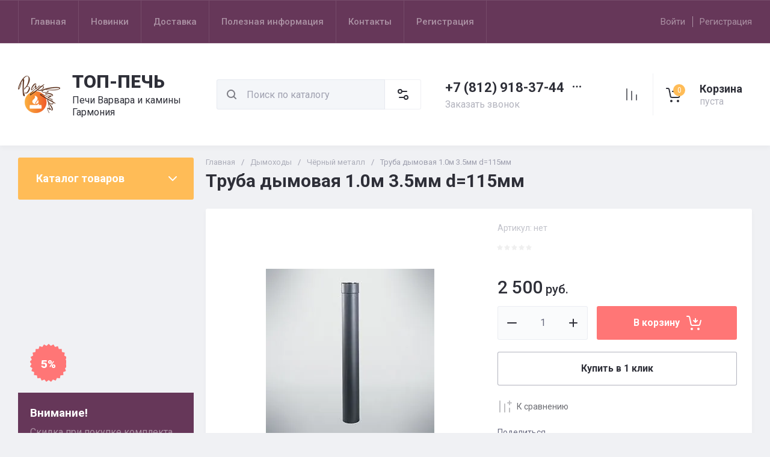

--- FILE ---
content_type: text/javascript
request_url: http://counter.megagroup.ru/d1ed0615155083d2a839fd54425846d4.js?r=&s=1280*720*24&u=http%3A%2F%2Fwww.top-pech.ru%2Fmagazin%2Fproduct%2Ftruba-dymovaya-1-0m-3-5mm-d115mm&t=%D0%A2%D1%80%D1%83%D0%B1%D0%B0%20%D0%B4%D1%8B%D0%BC%D0%BE%D0%B2%D0%B0%D1%8F%201.0%D0%BC%203.5%D0%BC%D0%BC%20d%3D115%D0%BC%D0%BC&fv=0,0&en=1&rld=0&fr=0&callback=_sntnl1768591908802&1768591908802
body_size: 198
content:
//:1
_sntnl1768591908802({date:"Fri, 16 Jan 2026 19:31:48 GMT", res:"1"})